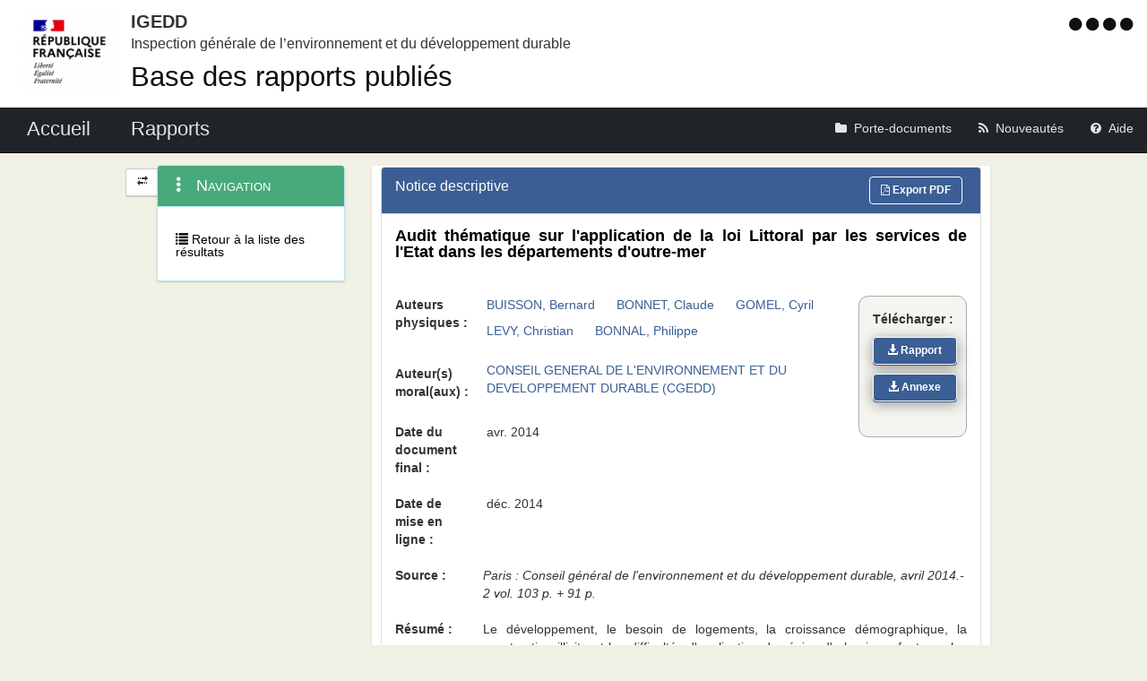

--- FILE ---
content_type: text/html;charset=UTF-8
request_url: https://igedd.documentation.developpement-durable.gouv.fr/notice?id=Affaires-0007379&reqId=c66444cd-7b2e-4e72-a8d9-ce93aa8c262c&pos=12
body_size: 7284
content:
<!DOCTYPE HTML>
<html lang="fr">
<head>
<!-- <meta charset="utf-8" /> -->
<title>Audit thématique sur l&#39;application de la loi Littoral par les services de l&#39;Etat dans les départements d&#39;outre-mer|Rapports publiés de l&#39; IGEDD</title>
<meta name="description"
	content="Audit thématique sur l&#39;application de la loi Littoral par les services de l&#39;Etat dans les départements d&#39;outre-mer" />
<meta http-equiv="X-UA-Compatible" content="IE=edge" />
<meta name="viewport" content="width=device-width, initial-scale=1" />
<meta name="google-site-verification" content="IN8FNj6s0-HuRfPTfcGujfQoJLaA3P7mG4NOfzuC-wg" />
<link rel="icon" href="charte/acai-v3/assets/favicon.ico"
	type="image/x-icon" />
<!-- jQuery -->
<script src="charte/jquery-1.11.3/js/jquery.js">
	
</script>
<!-- Bootstrap compiled and minified CSS -->
<link href="charte/bootstrap-3.3.5/css/bootstrap-custom.css"
	type="text/css" rel="stylesheet" />
<!-- Bootstrap compiled and minified JavaScript -->
<script src="charte/bootstrap-3.3.5/js/bootstrap.js" defer>
	
</script>
<!-- Bootstrap Paypal accessibility plugin CSS -->
<link
	href="charte/bootstrap-accessibility-3.1.1/css/bootstrap-accessibility.css"
	type="text/css" rel="stylesheet" />
<!-- Bootstrap Paypal accessibility plugin compiled and minified JS -->
<!-- Bootstrap SB-Admin2 theme -->
<link href="charte/sb-admin-2-1.0.7/css/sb-admin-2.css" type="text/css"
	rel="stylesheet" />
<!-- Font Awesome CSS -->
<link href="charte/font-awesome-4.4.0/css/font-awesome.min.css"
	type="text/css" rel="stylesheet" />
<!-- Font Awesome Badge CSS -->
<link href="charte/font-awesome-badge-1.0.0/css/font-awesome-badge.css"
	type="text/css" rel="stylesheet" />
<!-- jQuery UI -->
<link href="charte/jquery-ui-1.11.3/css/jquery-ui.css" type="text/css"
	rel="stylesheet" />
<script src="charte/jquery-ui-1.11.3/js/jquery-ui.js">
	
</script>
<!--  Scott González' html extension -->
<script src="charte/application/js/jquery.ui.autocomplete.html.js">
	
</script>
<!-- jQuery plugin Areyousure -->
<script src="charte/areyousure-1.9.0/js/jquery.are-you-sure.js" defer>
	
</script>
<!-- jQuery plugin Tablenav -->
<script src="charte/tablenav-0.1.0/js/jquery.tablenav.min.js" defer>
	
</script>
<!-- autocomplete visionaustralia -->
<script src="charte/autocomplete/js/vaautocomplete.js">
	
</script>
<!-- jQuery UI DatePicker french -->
<script src="charte/datepicker/js/bootstrap-datepicker.js" defer>
	
</script>
<script
	src="charte/datepicker/js/locales/bootstrap-datepicker.fr.min.js" defer>
	
</script>
<link href="charte/datepicker/css/bootstrap-datepicker3.css"
	type="text/css" rel="stylesheet" />

<!-- ACAI -->
<link href="charte/acai-v3/css/acai.css" type="text/css"
	rel="stylesheet" />
<link href="charte/acai-v3/acai-font/css/style.css" type="text/css"
	rel="stylesheet" />
<script src="charte/acai-v3/js/acai.js">
	
</script>
<noscript>
	<link href="charte/acai-v3/css/noscript.css" type="text/css"
		rel="stylesheet" />
</noscript>
<!-- ACAI Combobox -->
<!-- Application -->
<link href="charte/application/css/application.css" type="text/css"
	rel="stylesheet" />
<script src="charte/application/js/application.js"></script>

<link rel="alternate" type="application/rss+xml" href="nouveautes"
	title="Flux RSS ">

<!-- Matomo -->
<script type="text/javascript">
   var siteid = '1471';
   var titrepage = document.title.substring(0, document.title.indexOf("|"));
   
   if (!(titrepage.includes("Accueil")) && 
		   !(titrepage.includes("Porte_documents")) && 
		   !(titrepage.includes("Nouveautés")) && 
		   !(titrepage.includes("Aide")) && 
		   !(titrepage.includes("Accessibilité")) &&
		   !(titrepage.includes("Recherche")) &&
		   !(titrepage.includes("Mentions"))) {
	   if (titrepage.includes("Résultats")) {
		   titrepage = "ResultatRecherche::" + titrepage.replace("Résultats de recherche : ", "");
	   } else {
		   titrepage = "Notices::" + titrepage;
	   }
   }

   // Script Matomo
   var _paq = _paq || [];
   _paq.push(['setDocumentTitle', titrepage]);
   _paq.push(['setDownloadClasses', ["LienTelecharg","document"]]);
   _paq.push(['trackPageView']);
   _paq.push(['enableLinkTracking']);
   (function() {
      var u="//audience-sites.din.developpement-durable.gouv.fr/";
      _paq.push(['setTrackerUrl', u+'piwik.php']);
      _paq.push(['setSiteId', siteid]);
      var d=document, g=d.createElement('script'), s=d.getElementsByTagName('script')[0];
      g.type='text/javascript'; g.async=true; g.defer=true; g.src=u+'piwik.js'; s.parentNode.insertBefore(g,s);
   })();

   function piwikTrackVideo(type,section,page,x1){
      _paq.push(['trackEvent', 'Video', 'Play', page]);
   }
</script>
<!-- End Matomo Code -->

<!-- <meta charset="utf-8" /> -->

<meta name="keywords" />

<meta name="apple-mobile-web-app-title" content="Template HTML5" />

</head>
<body>
	<div>
		<a href="#" title="haut de page" id="top"></a>
	</div>
	<header class="hidden-xs"><div>


	<div class="row haut">
		<a href="accueil" target="_blank"
			title="Retour à l'accueil de l'application">
			<img class="col-sm-2 col-md-2 logo"
			src=charte/application/assets/Republique_Francaise_RVB.png alt="Marianne" />
		</a>
      	      	<div class="libelleMOA">
      	   <a href="accueil" target="blank" title="Retour à l'accueil de l'application">   	
			<span class="MOA_accronyme">IGEDD</span>		
			<span class="MOA_detail">Inspection générale de l’environnement et du développement durable</span>
			</a>
		</div>
		<div class="titreSite">
			<h1><a href="accueil" target="blank" title="Retour à l'accueil de l'application">Base des rapports publiés</a></h1>		
		</div>	
		                 			

		<!-- Start of user code Accessibilite -->
		<div aria-labelledby="menu_access" class="accessibilite">
			<h1 id="menu_access" class="sr-only">Menu d'accessibilité</h1>
			<div class="inline_access">
				<a href="accessibilite" accesskey="0"
					title="Comment ce site est accessible ?"> <span
					class="aide_accessibilite"> <span class="fa fa-circle"></span>
						<span class="hidden">Politique d'accessibilité</span>
				</span>
				</a> <a href="recherche" accesskey="s" title="Aller au contenu"> <span
					class="contenu_accessibilite"> <span class="fa fa-circle"></span>
						<span class="hidden">Aller au contenu</span>
				</span>
				</a> <a href="recherche" accesskey="1" title="Aller à  la recherche">
					<span class="recherche_accessibilite"> <span
						class="fa fa-circle"></span> <span class="hidden">Aller à 
							la recherche</span>
				</span>
				</a> <a href="accueil" title="Aller à  la page d'accueil ?"> <span
					class="accueil_accessibilite"> <span class="fa fa-circle"></span>
						<span class="hidden">Aller à  la page d'accueil</span>
				</span>
				</a>
			</div>
		</div>
		<!-- /#accessibilite -->
		<!-- End of user code -->
		
	</div>
	<!-- /.haut -->
	<!-- /header -->
</div></header>
	<!-- /header -->

	<nav class="navbar navbar-inverse navbar-static-top"
		aria-labelledby="menu_principal" style="white-space: nowrap;">
		<h2 id="menu_principal" class="sr-only">Menu principal</h2>
		<div class="container_menu">
			<!-- Brand and toggle get grouped for better mobile display -->
			<div class="navbar-header">
				<a class="navbar-brand" href="accueil">
				 <img
					class="visible-xs col-xs-3"
					src="charte/application/assets/Republique_Francaise_RVB.png" alt="Marianne">
				<span
					class="col-xs-6 col-md-12"
					title="Retour à l'accueil de l'application"> Accueil </span>
				</a>
				<button type="button" class="navbar-toggle collapsed"
					data-toggle="collapse" data-target="#navbar1" aria-expanded="false"
					aria-controls="navbar1">
					<span class="sr-only">Toggle navigation</span> <span
						class="icon-bar"> </span> <span class="icon-bar"> </span> <span
						class="icon-bar"> </span>
				</button>
			</div>
			<!-- navbar-header -->

			<!-- Collect the nav links, forms, and other content for toggling -->
			<div class="collapse navbar-collapse collapse in" id="navbar1">
				<ul class="nav navbar-nav navbar-left">
					<li><a href="recherche" title="Liste des rapports de l'IGEDD"><span
							class="libelleNavbar">Rapports</span> </a></li>

				</ul>
				<ul class="nav navbar-nav navbar-right">
					<li><a class="porteDocuments"
						href="porte-documents;jsessionid=2640C643E6F7CFA2DFF199014D2D0244?reqId=c66444cd-7b2e-4e72-a8d9-ce93aa8c262c"
						title="Accès au porte-documents"> <span class="fa fa-folder"><span
								id="checkcount" class="badge"></span> </span><span
							class="libelleNavbar">Porte-documents</span>
					</a></li>

					<li><a href="nouveautes" class="nouveautes"
						title="Lien vers les documents les plus récents et abonnement aux alertes">
							<span class="fa fa-rss"> </span><span class="libelleNavbar">Nouveautés</span>
					</a></li>
					<li><a href="aide" class="aide"
						title="Informations facilitant la consultation et l’utilisation du site">
							<span class="fa fa-question-circle"> </span><span
							class="libelleNavbar">Aide</span>
					</a></li>
				</ul>
			</div>
			<!-- navbar-collapse -->
		</div>
		<!-- container-fluid -->
	</nav>

	<!-- nav -->

	<div class="container page">
		<section>
	<h2 class="sr-only">Navigation et outils annexes</h2>
	<div id="messagedeservice">
		<p class="hidden">Pas de message de service</p>
	</div>
	<!-- /#messagedeservice -->

	<!-- /#barreprogression -->

	<div class="row">

		<button id="BtnSHPanel" type="submit"
			class="btn btn-default hidden-xs hidden-md"
			onclick="ShowHidePanel('#gauche',90)"
			title="Replier/Déplier le menu contextuel">
			<span class="glyphicon glyphicon-transfer"></span>
		</button>

		<div id="gauche" class="col-md-3" role="navigation">
			<div class="block">
				<h3 class="sr-only" id="menu_contextuel">Menu contextuel</h3>
				<div class="panel panel-info">
					<div class="panel-heading" id="menuNavNotice">
						<span class="glyphicon glyphicon-option-vertical"> </span>
						Navigation
					</div>
					<!-- /.panel-heading -->
					<div class="panel-body">
						<ul class="nav nav-pills nav-stacked">
							<li></li>
							<li></li>
							<li><a title="Retour à la liste des résultats de recherche" href="recherche;jsessionid=2640C643E6F7CFA2DFF199014D2D0244?&amp;&amp;&amp;"
								class="retourRecherche"> <span
									class="glyphicon glyphicon-list"> </span> Retour à la liste des
									résultats
							</a></li>
						</ul>
					</div>
					<!-- /.panel-body -->
				</div>
				<!-- /#menuAccesRapide -->
			</div>
			<!-- /.block -->
		</div>
		<!-- /#gauche -->

		<div id="milieu" class="col-md-9">
			<div id="contenu" class="block">


				<!-- Composite -->
				<div class="panel panel-default" id="tableauVisualisationId">

					<div class="panel-heading panel-title">
						Notice descriptive <a href="noticepdf;jsessionid=2640C643E6F7CFA2DFF199014D2D0244?id=Affaires-0007379"
							title="Exporter la notice au format pdf" target="_blank" class="btn btn-info pull-right" id="exporter_pdf">
							<i class="fa fa-file-pdf-o"></i> Export PDF
						</a>
						<div class="clearfix"></div>
					</div>

					<div id="tableauVisualisationIdCollapse"
						class="panel-collapse collapse in">
						<div class="panel-body">
							<div class="notice" id="titre">
								<h1 class="TITRE LIEN">Audit thématique sur l&#39;application de la loi Littoral par les services de l&#39;Etat dans les départements d&#39;outre-mer</h1>
							</div>
							<div class="row">
								<div class="col-md-11">
									<div class="notice" id="auteurPhysique">
										<div class="row">
											<div class="col-lg-2">
												<span class="notice-label">Auteurs
													physiques&nbsp;:&nbsp;</span>
											</div>
											<div class="col-lg-10">
												<div class="auteurPhysique">
													<ul>
														<li><a class="" title="Liste des résultats concernant l’auteur physique “BUISSON, Bernard“"
															href="recherche;jsessionid=2640C643E6F7CFA2DFF199014D2D0244?auteur=BUISSON,%20Bernard"> <span>BUISSON, Bernard</span></a></li>
													</ul>
													<ul>
														<li><a class="" title="Liste des résultats concernant l’auteur physique “BONNET, Claude“"
															href="recherche;jsessionid=2640C643E6F7CFA2DFF199014D2D0244?auteur=BONNET,%20Claude"> <span>BONNET, Claude</span></a></li>
													</ul>
													<ul>
														<li><a class="" title="Liste des résultats concernant l’auteur physique “GOMEL, Cyril“"
															href="recherche;jsessionid=2640C643E6F7CFA2DFF199014D2D0244?auteur=GOMEL,%20Cyril"> <span>GOMEL, Cyril</span></a></li>
													</ul>
													<ul>
														<li><a class="" title="Liste des résultats concernant l’auteur physique “LEVY, Christian“"
															href="recherche;jsessionid=2640C643E6F7CFA2DFF199014D2D0244?auteur=LEVY,%20Christian"> <span>LEVY, Christian</span></a></li>
													</ul>
													<ul>
														<li><a class="" title="Liste des résultats concernant l’auteur physique “BONNAL, Philippe“"
															href="recherche;jsessionid=2640C643E6F7CFA2DFF199014D2D0244?auteur=BONNAL,%20Philippe"> <span>BONNAL, Philippe</span></a></li>
													</ul>
												</div>
											</div>
										</div>
									</div>

									<div class="notice" id="auteurMoral">
										<div class="row">
											<div class="col-lg-2">
												<span class="notice-label">Auteur(s)
													moral(aux)&nbsp;:&nbsp;</span>
											</div>
											<div class="col-lg-10">
												<div class="auteurMoral">
													<ul>
														<li><a class="" title="Liste des résultats concernant  l’auteur moral “CONSEIL GENERAL DE L&#39;ENVIRONNEMENT ET DU DEVELOPPEMENT DURABLE (CGEDD)“"
															href="recherche;jsessionid=2640C643E6F7CFA2DFF199014D2D0244?rechOrgAuteur=%22CONSEIL%20GENERAL%20DE%20L&#39;ENVIRONNEMENT%20ET%20DU%20DEVELOPPEMENT%20DURABLE%20(CGEDD)%22">
																<span>CONSEIL GENERAL DE L&#39;ENVIRONNEMENT ET DU DEVELOPPEMENT DURABLE (CGEDD)</span>
														</a></li>
													</ul>
												</div>
											</div>
										</div>
									</div>

									<div class="notice" id="dateDocumentFinal">
										<div class="row">
											<div class="col-lg-2">
												<span class="notice-label">Date du document
													final&nbsp;:&nbsp;</span>
											</div>
											<div class="col-lg-10">
												<div class="dateDocumentFinal">
													<span>avr. 2014</span>
												</div>
											</div>
										</div>
									</div>
									<div class="notice" id="dateMiseEnLigne">
										<div class="row">
											<div class="col-lg-2">
												<span class="notice-label">Date de mise en ligne&nbsp;:&nbsp;</span>
											</div>
											<div class="col-lg-10">
												<div class="dateDocumentFinal">
													<span>déc. 2014</span>
												</div>
											</div>
										</div>
									</div>									
								</div>
								<div class="col-md-1">
									<div id="telecharger">
										<span class="notice-label">Télécharger&nbsp;:&nbsp;</span>
										<ul>
											<li><a target="_blank" class="btn btn-info"
												title="008379-01_rapport.pdf"
												href="documents/Affaires-0007379/008379-01_rapport.pdf;jsessionid=2640C643E6F7CFA2DFF199014D2D0244">
													<span><i class="glyphicon glyphicon-download-alt"></i>
												</span> <span>Rapport</span>
											</a></li>
										</ul>
										<ul>
											<li><a target="_blank" class="btn btn-info"
												title="008379-01_annexes.pdf"
												href="documents/Affaires-0007379/008379-01_annexes.pdf;jsessionid=2640C643E6F7CFA2DFF199014D2D0244">
													<span><i class="glyphicon glyphicon-download-alt"></i>
												</span> <span>Annexe</span>
											</a></li>
										</ul>
									</div>
								</div>

							</div>
							<div class="notice" id="sourceBibliographique">
								<div class="row">
									<div class="col-md-2">
										<span class="notice-label">Source&nbsp;:&nbsp;</span>
									</div>
									<div class="col-md-10">
										<span class="notice-detail">Paris : Conseil  général de l&#39;environnement et du développement durable, avril 2014.- 2 vol. 103 p. + 91 p.</span>
									</div>
								</div>
							</div>

							<div class="notice" id="resume">
								<div class="row">
									<div class="col-md-2">
										<span class="notice-label">Résumé&nbsp;:&nbsp;</span>
									</div>
									<div class="col-md-10">
										<p class="notice-detail">Le développement, le besoin de logements, la croissance démographique, la construction illicite et les difficultés d&#39;application de régies d&#39;urbanisme font que les documents de planification parviennent difficilement à maîtriser le développement urbain. La densification et la mixité urbaines, la facilitation des déplacements et des activités, l&#39;accession à un logement de qualité, la préservation du patrimoine naturel, des espaces agricoles et des paysages sont autant d&#39;objectifs prioritaires. La mission considère que les difficultés dans la bande littorale sont nombreuses et monopolisent l&#39;attention de l&#39;État. Ses services se déclarent insatisfaits des documents de planification, les schémas d&#39;aménagement régionaux (SAR). L&#39;action de l&#39;État pourrait gagner en efficacité grâce à une meilleure collaboration entre services et opérateurs. La mission formule 6 recommandations : conforter le SAR en tant que document de planification, réaffirmer l&#39;opposabilité des dispositions relatives au littoral et la priorité de leur application, valoriser les principes d&#39;équilibre de la loi pour sécuriser, orienter et faire aboutir les projets, mettre en oeuvre les polices de l&#39;urbanisme et de l&#39;environnement, organiser une animation des services de DEAL adaptée aux DROM, y relancer l&#39;application de la loi littoral.</p>
									</div>
								</div>
							</div>

							<div class="notice" id="theme">
								<div class="row">
									<div class="col-md-2">
										<span class="notice-label">Thèmes&nbsp;:&nbsp;</span>
									</div>
									<div class="col-md-10">
										<div class="theme">
											<ul>
												<li><a class="" title="Liste des résultats concernant la thématique “CADRE JURIDIQUE“" href="recherche;jsessionid=2640C643E6F7CFA2DFF199014D2D0244?theme=CADRE%20JURIDIQUE">
														<span>CADRE JURIDIQUE</span>
												</a></li>
											</ul>
											<ul>
												<li><a class="" title="Liste des résultats concernant la thématique “ENVIRONNEMENT“" href="recherche;jsessionid=2640C643E6F7CFA2DFF199014D2D0244?theme=ENVIRONNEMENT">
														<span>ENVIRONNEMENT</span>
												</a></li>
											</ul>
										</div>
									</div>
								</div>
							</div>
							<div class="notice" id="domaine">
								<div class="row">
									<div class="col-md-2">
										<span class="notice-label">Domaines&nbsp;:&nbsp;</span>
									</div>
									<div class="col-md-10">
										<div class="domaine">
											<ul>
												<li><a class="" title="Liste des résultats concernant le domaine “DROIT“"
													href="recherche;jsessionid=2640C643E6F7CFA2DFF199014D2D0244?domaine=DROIT"> <span>DROIT</span></a></li>
											</ul>
											<ul>
												<li><a class="" title="Liste des résultats concernant le domaine “LITTORAL“"
													href="recherche;jsessionid=2640C643E6F7CFA2DFF199014D2D0244?domaine=LITTORAL"> <span>LITTORAL</span></a></li>
											</ul>
											<ul>
												<li><a class="" title="Liste des résultats concernant le domaine “SERVICES DE L&#39;ETAT“"
													href="recherche;jsessionid=2640C643E6F7CFA2DFF199014D2D0244?domaine=SERVICES%20DE%20L&#39;ETAT"> <span>SERVICES DE L&#39;ETAT</span></a></li>
											</ul>
											<ul>
												<li><a class="" title="Liste des résultats concernant le domaine “SERVICES DU MINISTERE“"
													href="recherche;jsessionid=2640C643E6F7CFA2DFF199014D2D0244?domaine=SERVICES%20DU%20MINISTERE"> <span>SERVICES DU MINISTERE</span></a></li>
											</ul>
										</div>
									</div>
								</div>
							</div>
							<div class="notice" id="mot_cle">
								<div class="row">
									<div class="col-md-2">
										<span class="notice-label">Mots clés&nbsp;:&nbsp;</span>
									</div>
									<div class="col-md-10">
										<div class="mot_cle">
											<ul>
												<li><a class="" title="Liste des résultats concernant le mot-clé “audit“"
													href="recherche;jsessionid=2640C643E6F7CFA2DFF199014D2D0244?motCle=audit"> <span>audit</span></a></li>
											</ul>
											<ul>
												<li><a class="" title="Liste des résultats concernant le mot-clé “application“"
													href="recherche;jsessionid=2640C643E6F7CFA2DFF199014D2D0244?motCle=application"> <span>application</span></a></li>
											</ul>
											<ul>
												<li><a class="" title="Liste des résultats concernant le mot-clé “loi“"
													href="recherche;jsessionid=2640C643E6F7CFA2DFF199014D2D0244?motCle=loi"> <span>loi</span></a></li>
											</ul>
											<ul>
												<li><a class="" title="Liste des résultats concernant le mot-clé “littoral“"
													href="recherche;jsessionid=2640C643E6F7CFA2DFF199014D2D0244?motCle=littoral"> <span>littoral</span></a></li>
											</ul>
											<ul>
												<li><a class="" title="Liste des résultats concernant le mot-clé “service public“"
													href="recherche;jsessionid=2640C643E6F7CFA2DFF199014D2D0244?motCle=service%20public"> <span>service public</span></a></li>
											</ul>
											<ul>
												<li><a class="" title="Liste des résultats concernant le mot-clé “état“"
													href="recherche;jsessionid=2640C643E6F7CFA2DFF199014D2D0244?motCle=%C3%A9tat"> <span>état</span></a></li>
											</ul>
											<ul>
												<li><a class="" title="Liste des résultats concernant le mot-clé “service déconcentré“"
													href="recherche;jsessionid=2640C643E6F7CFA2DFF199014D2D0244?motCle=service%20d%C3%A9concentr%C3%A9"> <span>service déconcentré</span></a></li>
											</ul>
											<ul>
												<li><a class="" title="Liste des résultats concernant le mot-clé “document de planification“"
													href="recherche;jsessionid=2640C643E6F7CFA2DFF199014D2D0244?motCle=document%20de%20planification"> <span>document de planification</span></a></li>
											</ul>
											<ul>
												<li><a class="" title="Liste des résultats concernant le mot-clé “schéma d&#39;aménagement régional“"
													href="recherche;jsessionid=2640C643E6F7CFA2DFF199014D2D0244?motCle=sch%C3%A9ma%20d&#39;am%C3%A9nagement%20r%C3%A9gional"> <span>schéma d&#39;aménagement régional</span></a></li>
											</ul>
											<ul>
												<li><a class="" title="Liste des résultats concernant le mot-clé “loi littoral 86-2“"
													href="recherche;jsessionid=2640C643E6F7CFA2DFF199014D2D0244?motCle=loi%20littoral%2086-2"> <span>loi littoral 86-2</span></a></li>
											</ul>
										</div>
									</div>
								</div>
							</div>
							<div class="notice" id="lieu">
								<div class="row">
									<div class="col-md-2">
										<span class="notice-label">Lieu&nbsp;:&nbsp;</span>
									</div>
									<div class="col-md-10">
										<div class="lieu">
											<ul>
												<li><a class="" title="Liste des résultats concernant le lieu “France“" href="recherche;jsessionid=2640C643E6F7CFA2DFF199014D2D0244?lieu=France">
														<span>France</span>
												</a></li>
											</ul>
											<ul>
												<li><a class="" title="Liste des résultats concernant le lieu “Guadeloupe“" href="recherche;jsessionid=2640C643E6F7CFA2DFF199014D2D0244?lieu=Guadeloupe">
														<span>Guadeloupe</span>
												</a></li>
											</ul>
											<ul>
												<li><a class="" title="Liste des résultats concernant le lieu “Martinique“" href="recherche;jsessionid=2640C643E6F7CFA2DFF199014D2D0244?lieu=Martinique">
														<span>Martinique</span>
												</a></li>
											</ul>
											<ul>
												<li><a class="" title="Liste des résultats concernant le lieu “Mayotte“" href="recherche;jsessionid=2640C643E6F7CFA2DFF199014D2D0244?lieu=Mayotte">
														<span>Mayotte</span>
												</a></li>
											</ul>
											<ul>
												<li><a class="" title="Liste des résultats concernant le lieu “Guyane-française“" href="recherche;jsessionid=2640C643E6F7CFA2DFF199014D2D0244?lieu=Guyane-fran%C3%A7aise">
														<span>Guyane-française</span>
												</a></li>
											</ul>
											<ul>
												<li><a class="" title="Liste des résultats concernant le lieu “La-Réunion“" href="recherche;jsessionid=2640C643E6F7CFA2DFF199014D2D0244?lieu=La-R%C3%A9union">
														<span>La-Réunion</span>
												</a></li>
											</ul>
											<ul>
												<li><a class="" title="Liste des résultats concernant le lieu “Département-d&#39;Outre-Mer“" href="recherche;jsessionid=2640C643E6F7CFA2DFF199014D2D0244?lieu=D%C3%A9partement-d&#39;Outre-Mer">
														<span>Département-d&#39;Outre-Mer</span>
												</a></li>
											</ul>
										</div>
									</div>
								</div>
							</div>

							<div class="notice" id="numAffaire">
								<div class="row">
									<div class="col-md-2">
										<span class="notice-label">N° d’affaire&nbsp;:&nbsp;</span>
									</div>
									<div class="col-md-10">
										<span class="">008379-01</span>
									</div>
								</div>
							</div>




							<!-- .panel-body -->
						</div>
						<!-- tableauVisualisationIdCollapse -->
					</div>
					<!-- tableauVisualisationId -->
				</div>
				<!-- /#contenu -->

			</div>
			<div id="top-link-block">
				<a href="#top" class="well well-sm" title="Retour vers le haut de la page"
					onclick="$('html,body').animate({scrollTop: $('#menuprincipal').offset().top},'slow', function() {$('#menuprincipal_first').focus();});return false;">
					<i class="glyphicon glyphicon-chevron-up"> </i> Haut de page
				</a>
			</div>
			<!-- /#milieu -->
		</div>
		<!-- /.row -->
	</div>
</section>
	</div>
	<!-- /#container -->
	<footer><div>


	<h2 class="sr-only">Navigation transverse</h2>
	<div class="row">
		<div class="col-md-6">
			<h3>Plan du site</h3>
			<ul class="list-unstyled">
				<li><a href="accueil"
					title="Accueil">Accueil</a></li>
				<li><a href="recherche" title="Rapports">Rapports</a></li>
				<li><a href="porte-documents"
					title="Porte-documents">Porte-documents</a></li>
				<li><a href="nouveautes" target="blank" title="Nouveautés (nouvelle fenêtre)">Nouveautés</a></li>
				<li><a href="aide" target="blank" title="Aide (nouvelle fenêtre)">Aide</a></li>
				<li><a href="accessibilite" target="blank" accesskey="0"
					title="Comment ce site est accessible ?">Accessibilité</a></li>
				<li><a href="mentionslegales" target="blank"
					title="Mentions légales (nouvelle fenêtre)">Mentions légales</a></li>
				<li><a href="mentionslegales#contact" target="blank"
					title="Contact (nouvelle fenêtre)">Contact</a></li>
			</ul>
		</div>

		<div class="col-md-6">
			<!-- Start of user code Acces rapide -->
			<h3>Les sites publics</h3>
			<ul class="list-unstyled row">
				<li><a href="http://www.service-public.fr/"
					title="Lien vers Service Public (nouvelle fenêtre)" target="_blank">service-public.fr</a></li>
				<li><a href="http://www.legifrance.gouv.fr/"
					title="Lien vers Legifrance (nouvelle fenêtre)" target="_blank">legifrance.gouv.fr</a></li>
				<li><a href="http://circulaires.legifrance.gouv.fr/"
					title="Lien vers Circulaires (nouvelle fenêtre)" target="_blank">circulaire.legifrance.gouv.fr</a></li>
				<li><a href="http://www.gouvernement.fr/"
					title="Lien vers Gouvernement.fr (nouvelle fenêtre)" target="_blank">gouvernement.fr</a></li>
				<li><a href="http://www.france.fr"
					title="Lien vers france.fr (nouvelle fenêtre)" target="_blank">france.fr</a></li>
				<li><a href="http://www.data.gouv.fr/"
					title="Lien vers data.gouv.fr (nouvelle fenêtre)" target="_blank">data.gouv.fr</a></li>
				<li><a href="https://www.ecologique.gouv.fr/"
					title="Lien vers ecologie.gouv.fr (nouvelle fenêtre)"
					target="_blank">ecologie.gouv.fr</a></li>
				<li><a href="http://www.igedd.developpement-durable.gouv.fr/"
					title="Lien vers igedd.developpement-durable.gouv.fr (nouvelle fenêtre)"
					target="_blank">igedd.developpement-durable.gouv.fr</a></li>


			</ul>
			<!-- End of user code -->
		</div>
	</div>

		<div id="pied_logo">
			<!-- Start of user code Partenaires -->

			<hr>
			<a href="accueil" target="_blank"
			title="Retour à l'accueil de l'application">
			<img
				src=charte/application/assets/Republique_Francaise_RVB.png alt="Marianne"				
				height="125" />
			</a>

			<!-- End of user code -->
		</div>
		<!-- /.pied_logo -->

	<!-- /footer -->
</div></footer>
	<script src="charte/application/js/effets_menu_contextuel.js"></script>
</body>
</html>

